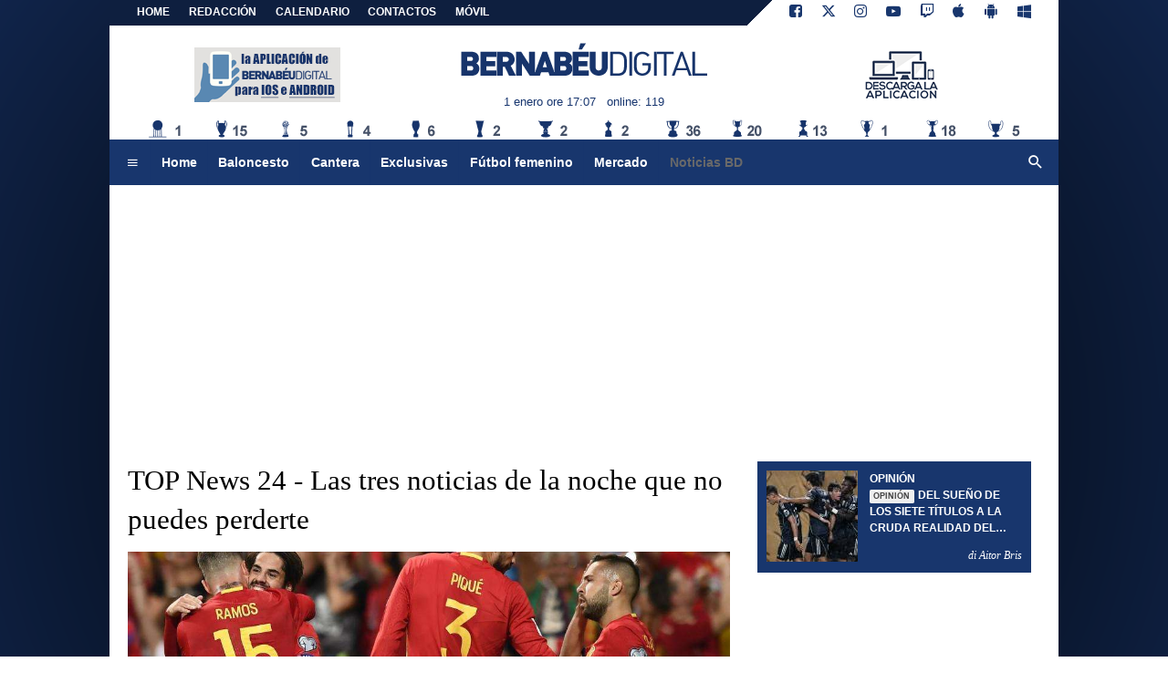

--- FILE ---
content_type: text/html; charset=utf-8
request_url: https://www.google.com/recaptcha/api2/aframe
body_size: 248
content:
<!DOCTYPE HTML><html><head><meta http-equiv="content-type" content="text/html; charset=UTF-8"></head><body><script nonce="Sr6AnX3knuLFLYXCwDp1tQ">/** Anti-fraud and anti-abuse applications only. See google.com/recaptcha */ try{var clients={'sodar':'https://pagead2.googlesyndication.com/pagead/sodar?'};window.addEventListener("message",function(a){try{if(a.source===window.parent){var b=JSON.parse(a.data);var c=clients[b['id']];if(c){var d=document.createElement('img');d.src=c+b['params']+'&rc='+(localStorage.getItem("rc::a")?sessionStorage.getItem("rc::b"):"");window.document.body.appendChild(d);sessionStorage.setItem("rc::e",parseInt(sessionStorage.getItem("rc::e")||0)+1);localStorage.setItem("rc::h",'1767283633766');}}}catch(b){}});window.parent.postMessage("_grecaptcha_ready", "*");}catch(b){}</script></body></html>